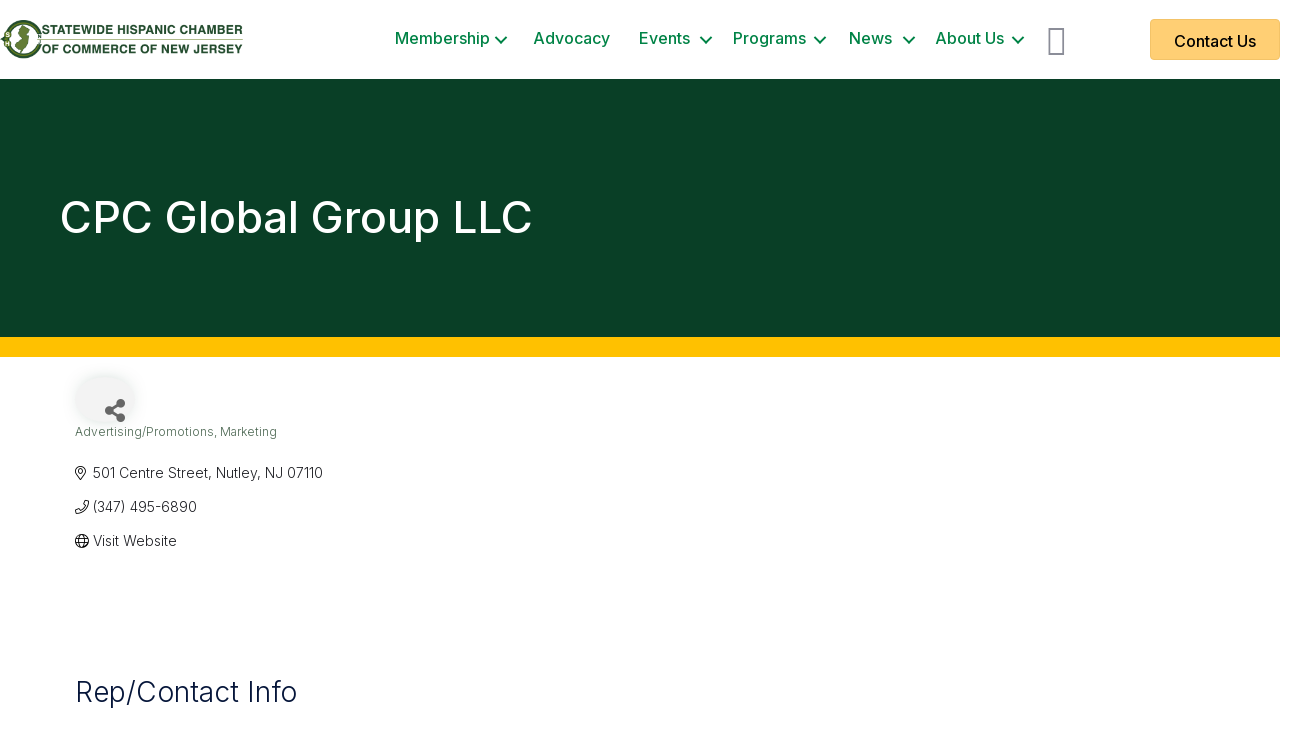

--- FILE ---
content_type: text/html; charset=utf-8
request_url: https://www.google.com/recaptcha/enterprise/anchor?ar=1&k=6LfI_T8rAAAAAMkWHrLP_GfSf3tLy9tKa839wcWa&co=aHR0cHM6Ly9idXNpbmVzcy5zaGNjbmoub3JnOjQ0Mw..&hl=en&v=PoyoqOPhxBO7pBk68S4YbpHZ&size=invisible&anchor-ms=20000&execute-ms=30000&cb=voo9dvxheqd
body_size: 48837
content:
<!DOCTYPE HTML><html dir="ltr" lang="en"><head><meta http-equiv="Content-Type" content="text/html; charset=UTF-8">
<meta http-equiv="X-UA-Compatible" content="IE=edge">
<title>reCAPTCHA</title>
<style type="text/css">
/* cyrillic-ext */
@font-face {
  font-family: 'Roboto';
  font-style: normal;
  font-weight: 400;
  font-stretch: 100%;
  src: url(//fonts.gstatic.com/s/roboto/v48/KFO7CnqEu92Fr1ME7kSn66aGLdTylUAMa3GUBHMdazTgWw.woff2) format('woff2');
  unicode-range: U+0460-052F, U+1C80-1C8A, U+20B4, U+2DE0-2DFF, U+A640-A69F, U+FE2E-FE2F;
}
/* cyrillic */
@font-face {
  font-family: 'Roboto';
  font-style: normal;
  font-weight: 400;
  font-stretch: 100%;
  src: url(//fonts.gstatic.com/s/roboto/v48/KFO7CnqEu92Fr1ME7kSn66aGLdTylUAMa3iUBHMdazTgWw.woff2) format('woff2');
  unicode-range: U+0301, U+0400-045F, U+0490-0491, U+04B0-04B1, U+2116;
}
/* greek-ext */
@font-face {
  font-family: 'Roboto';
  font-style: normal;
  font-weight: 400;
  font-stretch: 100%;
  src: url(//fonts.gstatic.com/s/roboto/v48/KFO7CnqEu92Fr1ME7kSn66aGLdTylUAMa3CUBHMdazTgWw.woff2) format('woff2');
  unicode-range: U+1F00-1FFF;
}
/* greek */
@font-face {
  font-family: 'Roboto';
  font-style: normal;
  font-weight: 400;
  font-stretch: 100%;
  src: url(//fonts.gstatic.com/s/roboto/v48/KFO7CnqEu92Fr1ME7kSn66aGLdTylUAMa3-UBHMdazTgWw.woff2) format('woff2');
  unicode-range: U+0370-0377, U+037A-037F, U+0384-038A, U+038C, U+038E-03A1, U+03A3-03FF;
}
/* math */
@font-face {
  font-family: 'Roboto';
  font-style: normal;
  font-weight: 400;
  font-stretch: 100%;
  src: url(//fonts.gstatic.com/s/roboto/v48/KFO7CnqEu92Fr1ME7kSn66aGLdTylUAMawCUBHMdazTgWw.woff2) format('woff2');
  unicode-range: U+0302-0303, U+0305, U+0307-0308, U+0310, U+0312, U+0315, U+031A, U+0326-0327, U+032C, U+032F-0330, U+0332-0333, U+0338, U+033A, U+0346, U+034D, U+0391-03A1, U+03A3-03A9, U+03B1-03C9, U+03D1, U+03D5-03D6, U+03F0-03F1, U+03F4-03F5, U+2016-2017, U+2034-2038, U+203C, U+2040, U+2043, U+2047, U+2050, U+2057, U+205F, U+2070-2071, U+2074-208E, U+2090-209C, U+20D0-20DC, U+20E1, U+20E5-20EF, U+2100-2112, U+2114-2115, U+2117-2121, U+2123-214F, U+2190, U+2192, U+2194-21AE, U+21B0-21E5, U+21F1-21F2, U+21F4-2211, U+2213-2214, U+2216-22FF, U+2308-230B, U+2310, U+2319, U+231C-2321, U+2336-237A, U+237C, U+2395, U+239B-23B7, U+23D0, U+23DC-23E1, U+2474-2475, U+25AF, U+25B3, U+25B7, U+25BD, U+25C1, U+25CA, U+25CC, U+25FB, U+266D-266F, U+27C0-27FF, U+2900-2AFF, U+2B0E-2B11, U+2B30-2B4C, U+2BFE, U+3030, U+FF5B, U+FF5D, U+1D400-1D7FF, U+1EE00-1EEFF;
}
/* symbols */
@font-face {
  font-family: 'Roboto';
  font-style: normal;
  font-weight: 400;
  font-stretch: 100%;
  src: url(//fonts.gstatic.com/s/roboto/v48/KFO7CnqEu92Fr1ME7kSn66aGLdTylUAMaxKUBHMdazTgWw.woff2) format('woff2');
  unicode-range: U+0001-000C, U+000E-001F, U+007F-009F, U+20DD-20E0, U+20E2-20E4, U+2150-218F, U+2190, U+2192, U+2194-2199, U+21AF, U+21E6-21F0, U+21F3, U+2218-2219, U+2299, U+22C4-22C6, U+2300-243F, U+2440-244A, U+2460-24FF, U+25A0-27BF, U+2800-28FF, U+2921-2922, U+2981, U+29BF, U+29EB, U+2B00-2BFF, U+4DC0-4DFF, U+FFF9-FFFB, U+10140-1018E, U+10190-1019C, U+101A0, U+101D0-101FD, U+102E0-102FB, U+10E60-10E7E, U+1D2C0-1D2D3, U+1D2E0-1D37F, U+1F000-1F0FF, U+1F100-1F1AD, U+1F1E6-1F1FF, U+1F30D-1F30F, U+1F315, U+1F31C, U+1F31E, U+1F320-1F32C, U+1F336, U+1F378, U+1F37D, U+1F382, U+1F393-1F39F, U+1F3A7-1F3A8, U+1F3AC-1F3AF, U+1F3C2, U+1F3C4-1F3C6, U+1F3CA-1F3CE, U+1F3D4-1F3E0, U+1F3ED, U+1F3F1-1F3F3, U+1F3F5-1F3F7, U+1F408, U+1F415, U+1F41F, U+1F426, U+1F43F, U+1F441-1F442, U+1F444, U+1F446-1F449, U+1F44C-1F44E, U+1F453, U+1F46A, U+1F47D, U+1F4A3, U+1F4B0, U+1F4B3, U+1F4B9, U+1F4BB, U+1F4BF, U+1F4C8-1F4CB, U+1F4D6, U+1F4DA, U+1F4DF, U+1F4E3-1F4E6, U+1F4EA-1F4ED, U+1F4F7, U+1F4F9-1F4FB, U+1F4FD-1F4FE, U+1F503, U+1F507-1F50B, U+1F50D, U+1F512-1F513, U+1F53E-1F54A, U+1F54F-1F5FA, U+1F610, U+1F650-1F67F, U+1F687, U+1F68D, U+1F691, U+1F694, U+1F698, U+1F6AD, U+1F6B2, U+1F6B9-1F6BA, U+1F6BC, U+1F6C6-1F6CF, U+1F6D3-1F6D7, U+1F6E0-1F6EA, U+1F6F0-1F6F3, U+1F6F7-1F6FC, U+1F700-1F7FF, U+1F800-1F80B, U+1F810-1F847, U+1F850-1F859, U+1F860-1F887, U+1F890-1F8AD, U+1F8B0-1F8BB, U+1F8C0-1F8C1, U+1F900-1F90B, U+1F93B, U+1F946, U+1F984, U+1F996, U+1F9E9, U+1FA00-1FA6F, U+1FA70-1FA7C, U+1FA80-1FA89, U+1FA8F-1FAC6, U+1FACE-1FADC, U+1FADF-1FAE9, U+1FAF0-1FAF8, U+1FB00-1FBFF;
}
/* vietnamese */
@font-face {
  font-family: 'Roboto';
  font-style: normal;
  font-weight: 400;
  font-stretch: 100%;
  src: url(//fonts.gstatic.com/s/roboto/v48/KFO7CnqEu92Fr1ME7kSn66aGLdTylUAMa3OUBHMdazTgWw.woff2) format('woff2');
  unicode-range: U+0102-0103, U+0110-0111, U+0128-0129, U+0168-0169, U+01A0-01A1, U+01AF-01B0, U+0300-0301, U+0303-0304, U+0308-0309, U+0323, U+0329, U+1EA0-1EF9, U+20AB;
}
/* latin-ext */
@font-face {
  font-family: 'Roboto';
  font-style: normal;
  font-weight: 400;
  font-stretch: 100%;
  src: url(//fonts.gstatic.com/s/roboto/v48/KFO7CnqEu92Fr1ME7kSn66aGLdTylUAMa3KUBHMdazTgWw.woff2) format('woff2');
  unicode-range: U+0100-02BA, U+02BD-02C5, U+02C7-02CC, U+02CE-02D7, U+02DD-02FF, U+0304, U+0308, U+0329, U+1D00-1DBF, U+1E00-1E9F, U+1EF2-1EFF, U+2020, U+20A0-20AB, U+20AD-20C0, U+2113, U+2C60-2C7F, U+A720-A7FF;
}
/* latin */
@font-face {
  font-family: 'Roboto';
  font-style: normal;
  font-weight: 400;
  font-stretch: 100%;
  src: url(//fonts.gstatic.com/s/roboto/v48/KFO7CnqEu92Fr1ME7kSn66aGLdTylUAMa3yUBHMdazQ.woff2) format('woff2');
  unicode-range: U+0000-00FF, U+0131, U+0152-0153, U+02BB-02BC, U+02C6, U+02DA, U+02DC, U+0304, U+0308, U+0329, U+2000-206F, U+20AC, U+2122, U+2191, U+2193, U+2212, U+2215, U+FEFF, U+FFFD;
}
/* cyrillic-ext */
@font-face {
  font-family: 'Roboto';
  font-style: normal;
  font-weight: 500;
  font-stretch: 100%;
  src: url(//fonts.gstatic.com/s/roboto/v48/KFO7CnqEu92Fr1ME7kSn66aGLdTylUAMa3GUBHMdazTgWw.woff2) format('woff2');
  unicode-range: U+0460-052F, U+1C80-1C8A, U+20B4, U+2DE0-2DFF, U+A640-A69F, U+FE2E-FE2F;
}
/* cyrillic */
@font-face {
  font-family: 'Roboto';
  font-style: normal;
  font-weight: 500;
  font-stretch: 100%;
  src: url(//fonts.gstatic.com/s/roboto/v48/KFO7CnqEu92Fr1ME7kSn66aGLdTylUAMa3iUBHMdazTgWw.woff2) format('woff2');
  unicode-range: U+0301, U+0400-045F, U+0490-0491, U+04B0-04B1, U+2116;
}
/* greek-ext */
@font-face {
  font-family: 'Roboto';
  font-style: normal;
  font-weight: 500;
  font-stretch: 100%;
  src: url(//fonts.gstatic.com/s/roboto/v48/KFO7CnqEu92Fr1ME7kSn66aGLdTylUAMa3CUBHMdazTgWw.woff2) format('woff2');
  unicode-range: U+1F00-1FFF;
}
/* greek */
@font-face {
  font-family: 'Roboto';
  font-style: normal;
  font-weight: 500;
  font-stretch: 100%;
  src: url(//fonts.gstatic.com/s/roboto/v48/KFO7CnqEu92Fr1ME7kSn66aGLdTylUAMa3-UBHMdazTgWw.woff2) format('woff2');
  unicode-range: U+0370-0377, U+037A-037F, U+0384-038A, U+038C, U+038E-03A1, U+03A3-03FF;
}
/* math */
@font-face {
  font-family: 'Roboto';
  font-style: normal;
  font-weight: 500;
  font-stretch: 100%;
  src: url(//fonts.gstatic.com/s/roboto/v48/KFO7CnqEu92Fr1ME7kSn66aGLdTylUAMawCUBHMdazTgWw.woff2) format('woff2');
  unicode-range: U+0302-0303, U+0305, U+0307-0308, U+0310, U+0312, U+0315, U+031A, U+0326-0327, U+032C, U+032F-0330, U+0332-0333, U+0338, U+033A, U+0346, U+034D, U+0391-03A1, U+03A3-03A9, U+03B1-03C9, U+03D1, U+03D5-03D6, U+03F0-03F1, U+03F4-03F5, U+2016-2017, U+2034-2038, U+203C, U+2040, U+2043, U+2047, U+2050, U+2057, U+205F, U+2070-2071, U+2074-208E, U+2090-209C, U+20D0-20DC, U+20E1, U+20E5-20EF, U+2100-2112, U+2114-2115, U+2117-2121, U+2123-214F, U+2190, U+2192, U+2194-21AE, U+21B0-21E5, U+21F1-21F2, U+21F4-2211, U+2213-2214, U+2216-22FF, U+2308-230B, U+2310, U+2319, U+231C-2321, U+2336-237A, U+237C, U+2395, U+239B-23B7, U+23D0, U+23DC-23E1, U+2474-2475, U+25AF, U+25B3, U+25B7, U+25BD, U+25C1, U+25CA, U+25CC, U+25FB, U+266D-266F, U+27C0-27FF, U+2900-2AFF, U+2B0E-2B11, U+2B30-2B4C, U+2BFE, U+3030, U+FF5B, U+FF5D, U+1D400-1D7FF, U+1EE00-1EEFF;
}
/* symbols */
@font-face {
  font-family: 'Roboto';
  font-style: normal;
  font-weight: 500;
  font-stretch: 100%;
  src: url(//fonts.gstatic.com/s/roboto/v48/KFO7CnqEu92Fr1ME7kSn66aGLdTylUAMaxKUBHMdazTgWw.woff2) format('woff2');
  unicode-range: U+0001-000C, U+000E-001F, U+007F-009F, U+20DD-20E0, U+20E2-20E4, U+2150-218F, U+2190, U+2192, U+2194-2199, U+21AF, U+21E6-21F0, U+21F3, U+2218-2219, U+2299, U+22C4-22C6, U+2300-243F, U+2440-244A, U+2460-24FF, U+25A0-27BF, U+2800-28FF, U+2921-2922, U+2981, U+29BF, U+29EB, U+2B00-2BFF, U+4DC0-4DFF, U+FFF9-FFFB, U+10140-1018E, U+10190-1019C, U+101A0, U+101D0-101FD, U+102E0-102FB, U+10E60-10E7E, U+1D2C0-1D2D3, U+1D2E0-1D37F, U+1F000-1F0FF, U+1F100-1F1AD, U+1F1E6-1F1FF, U+1F30D-1F30F, U+1F315, U+1F31C, U+1F31E, U+1F320-1F32C, U+1F336, U+1F378, U+1F37D, U+1F382, U+1F393-1F39F, U+1F3A7-1F3A8, U+1F3AC-1F3AF, U+1F3C2, U+1F3C4-1F3C6, U+1F3CA-1F3CE, U+1F3D4-1F3E0, U+1F3ED, U+1F3F1-1F3F3, U+1F3F5-1F3F7, U+1F408, U+1F415, U+1F41F, U+1F426, U+1F43F, U+1F441-1F442, U+1F444, U+1F446-1F449, U+1F44C-1F44E, U+1F453, U+1F46A, U+1F47D, U+1F4A3, U+1F4B0, U+1F4B3, U+1F4B9, U+1F4BB, U+1F4BF, U+1F4C8-1F4CB, U+1F4D6, U+1F4DA, U+1F4DF, U+1F4E3-1F4E6, U+1F4EA-1F4ED, U+1F4F7, U+1F4F9-1F4FB, U+1F4FD-1F4FE, U+1F503, U+1F507-1F50B, U+1F50D, U+1F512-1F513, U+1F53E-1F54A, U+1F54F-1F5FA, U+1F610, U+1F650-1F67F, U+1F687, U+1F68D, U+1F691, U+1F694, U+1F698, U+1F6AD, U+1F6B2, U+1F6B9-1F6BA, U+1F6BC, U+1F6C6-1F6CF, U+1F6D3-1F6D7, U+1F6E0-1F6EA, U+1F6F0-1F6F3, U+1F6F7-1F6FC, U+1F700-1F7FF, U+1F800-1F80B, U+1F810-1F847, U+1F850-1F859, U+1F860-1F887, U+1F890-1F8AD, U+1F8B0-1F8BB, U+1F8C0-1F8C1, U+1F900-1F90B, U+1F93B, U+1F946, U+1F984, U+1F996, U+1F9E9, U+1FA00-1FA6F, U+1FA70-1FA7C, U+1FA80-1FA89, U+1FA8F-1FAC6, U+1FACE-1FADC, U+1FADF-1FAE9, U+1FAF0-1FAF8, U+1FB00-1FBFF;
}
/* vietnamese */
@font-face {
  font-family: 'Roboto';
  font-style: normal;
  font-weight: 500;
  font-stretch: 100%;
  src: url(//fonts.gstatic.com/s/roboto/v48/KFO7CnqEu92Fr1ME7kSn66aGLdTylUAMa3OUBHMdazTgWw.woff2) format('woff2');
  unicode-range: U+0102-0103, U+0110-0111, U+0128-0129, U+0168-0169, U+01A0-01A1, U+01AF-01B0, U+0300-0301, U+0303-0304, U+0308-0309, U+0323, U+0329, U+1EA0-1EF9, U+20AB;
}
/* latin-ext */
@font-face {
  font-family: 'Roboto';
  font-style: normal;
  font-weight: 500;
  font-stretch: 100%;
  src: url(//fonts.gstatic.com/s/roboto/v48/KFO7CnqEu92Fr1ME7kSn66aGLdTylUAMa3KUBHMdazTgWw.woff2) format('woff2');
  unicode-range: U+0100-02BA, U+02BD-02C5, U+02C7-02CC, U+02CE-02D7, U+02DD-02FF, U+0304, U+0308, U+0329, U+1D00-1DBF, U+1E00-1E9F, U+1EF2-1EFF, U+2020, U+20A0-20AB, U+20AD-20C0, U+2113, U+2C60-2C7F, U+A720-A7FF;
}
/* latin */
@font-face {
  font-family: 'Roboto';
  font-style: normal;
  font-weight: 500;
  font-stretch: 100%;
  src: url(//fonts.gstatic.com/s/roboto/v48/KFO7CnqEu92Fr1ME7kSn66aGLdTylUAMa3yUBHMdazQ.woff2) format('woff2');
  unicode-range: U+0000-00FF, U+0131, U+0152-0153, U+02BB-02BC, U+02C6, U+02DA, U+02DC, U+0304, U+0308, U+0329, U+2000-206F, U+20AC, U+2122, U+2191, U+2193, U+2212, U+2215, U+FEFF, U+FFFD;
}
/* cyrillic-ext */
@font-face {
  font-family: 'Roboto';
  font-style: normal;
  font-weight: 900;
  font-stretch: 100%;
  src: url(//fonts.gstatic.com/s/roboto/v48/KFO7CnqEu92Fr1ME7kSn66aGLdTylUAMa3GUBHMdazTgWw.woff2) format('woff2');
  unicode-range: U+0460-052F, U+1C80-1C8A, U+20B4, U+2DE0-2DFF, U+A640-A69F, U+FE2E-FE2F;
}
/* cyrillic */
@font-face {
  font-family: 'Roboto';
  font-style: normal;
  font-weight: 900;
  font-stretch: 100%;
  src: url(//fonts.gstatic.com/s/roboto/v48/KFO7CnqEu92Fr1ME7kSn66aGLdTylUAMa3iUBHMdazTgWw.woff2) format('woff2');
  unicode-range: U+0301, U+0400-045F, U+0490-0491, U+04B0-04B1, U+2116;
}
/* greek-ext */
@font-face {
  font-family: 'Roboto';
  font-style: normal;
  font-weight: 900;
  font-stretch: 100%;
  src: url(//fonts.gstatic.com/s/roboto/v48/KFO7CnqEu92Fr1ME7kSn66aGLdTylUAMa3CUBHMdazTgWw.woff2) format('woff2');
  unicode-range: U+1F00-1FFF;
}
/* greek */
@font-face {
  font-family: 'Roboto';
  font-style: normal;
  font-weight: 900;
  font-stretch: 100%;
  src: url(//fonts.gstatic.com/s/roboto/v48/KFO7CnqEu92Fr1ME7kSn66aGLdTylUAMa3-UBHMdazTgWw.woff2) format('woff2');
  unicode-range: U+0370-0377, U+037A-037F, U+0384-038A, U+038C, U+038E-03A1, U+03A3-03FF;
}
/* math */
@font-face {
  font-family: 'Roboto';
  font-style: normal;
  font-weight: 900;
  font-stretch: 100%;
  src: url(//fonts.gstatic.com/s/roboto/v48/KFO7CnqEu92Fr1ME7kSn66aGLdTylUAMawCUBHMdazTgWw.woff2) format('woff2');
  unicode-range: U+0302-0303, U+0305, U+0307-0308, U+0310, U+0312, U+0315, U+031A, U+0326-0327, U+032C, U+032F-0330, U+0332-0333, U+0338, U+033A, U+0346, U+034D, U+0391-03A1, U+03A3-03A9, U+03B1-03C9, U+03D1, U+03D5-03D6, U+03F0-03F1, U+03F4-03F5, U+2016-2017, U+2034-2038, U+203C, U+2040, U+2043, U+2047, U+2050, U+2057, U+205F, U+2070-2071, U+2074-208E, U+2090-209C, U+20D0-20DC, U+20E1, U+20E5-20EF, U+2100-2112, U+2114-2115, U+2117-2121, U+2123-214F, U+2190, U+2192, U+2194-21AE, U+21B0-21E5, U+21F1-21F2, U+21F4-2211, U+2213-2214, U+2216-22FF, U+2308-230B, U+2310, U+2319, U+231C-2321, U+2336-237A, U+237C, U+2395, U+239B-23B7, U+23D0, U+23DC-23E1, U+2474-2475, U+25AF, U+25B3, U+25B7, U+25BD, U+25C1, U+25CA, U+25CC, U+25FB, U+266D-266F, U+27C0-27FF, U+2900-2AFF, U+2B0E-2B11, U+2B30-2B4C, U+2BFE, U+3030, U+FF5B, U+FF5D, U+1D400-1D7FF, U+1EE00-1EEFF;
}
/* symbols */
@font-face {
  font-family: 'Roboto';
  font-style: normal;
  font-weight: 900;
  font-stretch: 100%;
  src: url(//fonts.gstatic.com/s/roboto/v48/KFO7CnqEu92Fr1ME7kSn66aGLdTylUAMaxKUBHMdazTgWw.woff2) format('woff2');
  unicode-range: U+0001-000C, U+000E-001F, U+007F-009F, U+20DD-20E0, U+20E2-20E4, U+2150-218F, U+2190, U+2192, U+2194-2199, U+21AF, U+21E6-21F0, U+21F3, U+2218-2219, U+2299, U+22C4-22C6, U+2300-243F, U+2440-244A, U+2460-24FF, U+25A0-27BF, U+2800-28FF, U+2921-2922, U+2981, U+29BF, U+29EB, U+2B00-2BFF, U+4DC0-4DFF, U+FFF9-FFFB, U+10140-1018E, U+10190-1019C, U+101A0, U+101D0-101FD, U+102E0-102FB, U+10E60-10E7E, U+1D2C0-1D2D3, U+1D2E0-1D37F, U+1F000-1F0FF, U+1F100-1F1AD, U+1F1E6-1F1FF, U+1F30D-1F30F, U+1F315, U+1F31C, U+1F31E, U+1F320-1F32C, U+1F336, U+1F378, U+1F37D, U+1F382, U+1F393-1F39F, U+1F3A7-1F3A8, U+1F3AC-1F3AF, U+1F3C2, U+1F3C4-1F3C6, U+1F3CA-1F3CE, U+1F3D4-1F3E0, U+1F3ED, U+1F3F1-1F3F3, U+1F3F5-1F3F7, U+1F408, U+1F415, U+1F41F, U+1F426, U+1F43F, U+1F441-1F442, U+1F444, U+1F446-1F449, U+1F44C-1F44E, U+1F453, U+1F46A, U+1F47D, U+1F4A3, U+1F4B0, U+1F4B3, U+1F4B9, U+1F4BB, U+1F4BF, U+1F4C8-1F4CB, U+1F4D6, U+1F4DA, U+1F4DF, U+1F4E3-1F4E6, U+1F4EA-1F4ED, U+1F4F7, U+1F4F9-1F4FB, U+1F4FD-1F4FE, U+1F503, U+1F507-1F50B, U+1F50D, U+1F512-1F513, U+1F53E-1F54A, U+1F54F-1F5FA, U+1F610, U+1F650-1F67F, U+1F687, U+1F68D, U+1F691, U+1F694, U+1F698, U+1F6AD, U+1F6B2, U+1F6B9-1F6BA, U+1F6BC, U+1F6C6-1F6CF, U+1F6D3-1F6D7, U+1F6E0-1F6EA, U+1F6F0-1F6F3, U+1F6F7-1F6FC, U+1F700-1F7FF, U+1F800-1F80B, U+1F810-1F847, U+1F850-1F859, U+1F860-1F887, U+1F890-1F8AD, U+1F8B0-1F8BB, U+1F8C0-1F8C1, U+1F900-1F90B, U+1F93B, U+1F946, U+1F984, U+1F996, U+1F9E9, U+1FA00-1FA6F, U+1FA70-1FA7C, U+1FA80-1FA89, U+1FA8F-1FAC6, U+1FACE-1FADC, U+1FADF-1FAE9, U+1FAF0-1FAF8, U+1FB00-1FBFF;
}
/* vietnamese */
@font-face {
  font-family: 'Roboto';
  font-style: normal;
  font-weight: 900;
  font-stretch: 100%;
  src: url(//fonts.gstatic.com/s/roboto/v48/KFO7CnqEu92Fr1ME7kSn66aGLdTylUAMa3OUBHMdazTgWw.woff2) format('woff2');
  unicode-range: U+0102-0103, U+0110-0111, U+0128-0129, U+0168-0169, U+01A0-01A1, U+01AF-01B0, U+0300-0301, U+0303-0304, U+0308-0309, U+0323, U+0329, U+1EA0-1EF9, U+20AB;
}
/* latin-ext */
@font-face {
  font-family: 'Roboto';
  font-style: normal;
  font-weight: 900;
  font-stretch: 100%;
  src: url(//fonts.gstatic.com/s/roboto/v48/KFO7CnqEu92Fr1ME7kSn66aGLdTylUAMa3KUBHMdazTgWw.woff2) format('woff2');
  unicode-range: U+0100-02BA, U+02BD-02C5, U+02C7-02CC, U+02CE-02D7, U+02DD-02FF, U+0304, U+0308, U+0329, U+1D00-1DBF, U+1E00-1E9F, U+1EF2-1EFF, U+2020, U+20A0-20AB, U+20AD-20C0, U+2113, U+2C60-2C7F, U+A720-A7FF;
}
/* latin */
@font-face {
  font-family: 'Roboto';
  font-style: normal;
  font-weight: 900;
  font-stretch: 100%;
  src: url(//fonts.gstatic.com/s/roboto/v48/KFO7CnqEu92Fr1ME7kSn66aGLdTylUAMa3yUBHMdazQ.woff2) format('woff2');
  unicode-range: U+0000-00FF, U+0131, U+0152-0153, U+02BB-02BC, U+02C6, U+02DA, U+02DC, U+0304, U+0308, U+0329, U+2000-206F, U+20AC, U+2122, U+2191, U+2193, U+2212, U+2215, U+FEFF, U+FFFD;
}

</style>
<link rel="stylesheet" type="text/css" href="https://www.gstatic.com/recaptcha/releases/PoyoqOPhxBO7pBk68S4YbpHZ/styles__ltr.css">
<script nonce="t5ESsDJX6rfQ-JYKw7vnuw" type="text/javascript">window['__recaptcha_api'] = 'https://www.google.com/recaptcha/enterprise/';</script>
<script type="text/javascript" src="https://www.gstatic.com/recaptcha/releases/PoyoqOPhxBO7pBk68S4YbpHZ/recaptcha__en.js" nonce="t5ESsDJX6rfQ-JYKw7vnuw">
      
    </script></head>
<body><div id="rc-anchor-alert" class="rc-anchor-alert"></div>
<input type="hidden" id="recaptcha-token" value="[base64]">
<script type="text/javascript" nonce="t5ESsDJX6rfQ-JYKw7vnuw">
      recaptcha.anchor.Main.init("[\x22ainput\x22,[\x22bgdata\x22,\x22\x22,\[base64]/[base64]/[base64]/bmV3IHJbeF0oY1swXSk6RT09Mj9uZXcgclt4XShjWzBdLGNbMV0pOkU9PTM/bmV3IHJbeF0oY1swXSxjWzFdLGNbMl0pOkU9PTQ/[base64]/[base64]/[base64]/[base64]/[base64]/[base64]/[base64]/[base64]\x22,\[base64]\x22,\x22wrFgw5VJw6YOw4o8JA3CihnDq0EGw5TCoyBCC8OhwpEgwp5ECMKbw6zCsMOIPsK9wovDqA3CmgXCpjbDlsK3ASUuwq9bWXI4woTDono/IhvCk8KIAcKXNUXDhsOER8OOUsKmQ1TDhiXCrMOdTUsmUcOAc8KRwr/DsX/Ds08NwqrDhMOTbcOhw53CsnPDicODw6jDrsKALsOPwqvDoRR1w4ByI8KIw5nDmXdJSW3DiD9nw6/CjsKtbMO1w5zDpMKQCMK0w4ZxTMOhSMKqIcK7MnwgwplDwpt+woRjwqPDhmRrwoxRQV3CrkwzwozDsMOUGQ01f3FVWSLDhMOewonDoj5Pw5MgHy9JAnBZwok9W2coIU0pIE/ChBN5w6nDpx3Ct8Krw53CmGx7LnECwpDDiF/CnsOrw6ZLw7xdw7XDtsKwwoMvZTjCh8K3wqslwoRnwq/CicKGw4rDtH9XewZww6xVJHAhVCHDn8KuwrtJS3dGQkk/wq3Ct17Dt2zDuhrCuC/DkcKnXjoDw6HDug1nw5XCi8OIATXDm8OHe8KxwpJndcKyw7RFEg7DsH7DoEbDlEpowplhw7cYZcKxw6kawqpBIipIw7XCpg3DkkU/w5x3ZDnCoMKBciI7wpkyW8OvZsO+wo3DhsKpZ01dwosBwq0qCcOZw4IKDMKhw4tyQMKRwp1Pd8OWwowbL8KyB8OhPsK5G8OYXcOyMQ/CqsKsw692wr/DpDPCrknChsKswrw9ZVkcLUfCk8OywpDDiAzCsMK5fMKQPAEcSsK8wrdAEMOCwrkYTMO+wptfW8OTJMOqw4Y6I8KJCcOiwpfCmX5Iw7wYX0TDuVPCm8K/wrHDkmYKKCjDscOawro9w4XCnsOtw6jDq0DCogs9Fkc8D8Oxwo5raMO7w6fClsKIQsKLDcKowqEJwp/DgWPCgcK3eEw/GAbDvsKtF8OIwo7DrcKSZCrCjQXDsWJsw7LChsOLw6YXwrPCo27Dq3LDrzVZR0AcE8KeaMOPVsOnw58ewrEJJTDDrGc+w5dvB2LDmsO9wpR5RsK3woclc1tGwpZFw4Y6dMOWfRjDu1UsfMOrLhAZZcKKwqgcw6rDksOCWybDixzDkTHChcO5Mw/ChMOuw6vDnW/CnsOjwqDDiwtYw7HCrMOmMRJYwqI8w4cRHR/Dh2ZLMcOjwoJ8wp/DjgV1woNnecORQMKJwqjCkcKRwpnCk2sswpFRwrvCgMONwpzDrW7DrsOmCMKlwqjCsTJCHF0iHjTCs8K1wolOw6pEwqExGMKdLMKMwrLDuAXCtzwRw7xtP3/DqcK0wqtceH9nPcKFwqUWZ8OXa099w7AXwoNhCynCrsORw4/CksO0KQxiw77DkcKOwpnDixLDnE3DsW/CscOqw45Ew6wew6/[base64]/woHDhMKXw5QfDwvDgsOHe3p7H8KOwoLCnMKCw6jDosKbwq7DkcORw4fCq2Z3MMK5wrINVwknw4fDvibDjcOXw6vDjMOnGcOow7zCmcKzwq3CuCxBw5oKX8Ofwo1Iw7J9w6TDmcOXL2HCs3nCpixzwrQqVcKWwojDgcKhLcOTw6XCpsKow4ZRPADDpsKHwr/[base64]/DghJyw5vDti53wo7DmC/[base64]/BMOawo9MY8ONNVnCsMKgVmDCnsO/w7LDkMKDa8O7worCjXDDh8KYXsKVw6ZyLXjDi8O9B8Ojwqpewo5pw7YxCcK1UTJ4wr9cw5ArHsKUw4HDiUUkcsOcVQB/wrXDl8OCwqE7w64Rw7ITwpvDj8KZY8OVPsOfwoJawonCglzCncO3LUpYZsOaP8K/[base64]/w6TDocKywrXDtzU0woDDkcKVLcK5GMOlWCDCoUZBZw7Dr0DChQPDmA0UwpVlIsOvw4xUEMOXTMK3HsOlwqlKJgDDnMKaw5MKPcOewptywr7CvAtowofDkCoCUX1eAyDCjMKgw41TwqDDpsOZw7RDw6/DlGYVw5o2dMKrSsOKS8Kvw43CisOdDjLCs2svwp8/wroewrgOw6dcaMOZwpPCr2c3CMOzWmnDncK9d2XCqHw7JELDsHDDgFrCoMODwppmw7ALEgXDqWYmwqTCgsOFwr5jIsOpUDbDgxXDucOTw7kyY8OJw65QWcO9wqbCoMKlw6DDjcKuw4d0w64mVMOJwpBSwp/CrCkbLMKTw5XDiDlowr3DmsOTCCkZw6hiwpDDosKfwpkrCcKVwpgkwqHDh8OeAsKzCcORw7dOG1zCrsKrw4hmPUjDpDTDs39Mw6XCi0wawqPCtsOBFsK/KhMcwobDocKKZWPDpcKgLUfCnU7DohzDsT40fsO7G8ObbsOEw5F5w5UswrzDncK3wqzCvxPDjcOBw6UcwojDtQLDqVJNaEgcN2fCl8Klw5pfDMKgwqsKwqhSwopYecKfw5bDgcOZagkoJcKKwpkCwo/CnQ0YFcOTb0nCpMORCMKCf8Oww5Ruw5JuXsOfMcKfNcOSw43DpsKOw4/CpsOEJjTCkMOMwrs5w4jDrVZCw79Ywq7Do1smwpnCoyBTw53DscOXGRElMMKDw4NCHk3DpXvDpsKnwoZgwo/[base64]/[base64]/K8OJwqbDh8OHw5h3Xz5OwqRyJsKuSR3Dk8OAwoIFw4jDtMOFAsK0NMOLLcOcHMKbw73DvMK/[base64]/[base64]/wqrDqnsHAsKkw67CicOgB3XDo8KvcMKDw7/DlsKne8OqTMKYw5/DmnwAw4gFwqTDoHxiW8KeSAphw7LCtXDCkcOIZMOeUMOgw5fDg8OkS8K1wr7DjcOqwotLXU0Nw57Cl8K0w68WRcObdsOlwoxZecKXwrxXw6XCv8O1dcOVwrDDgMOtE1jDqgvDoMKCw4jDo8KuTX9/LMOadsO0wqwowqAwFk8UUS5+wpzCtVfCncKJbxLDhXvCuUkUaGPDvmo1JMKff8O9Jj7Dq13DtsK1wpVxwpYlPzDCpcKYw6EbJVrCqBPDuGhyJcOxw4LChjFCw7rDm8KQBFkpw6nCmcOXbn/[base64]/EjXCuAondyXCmsOcw5nCncOnw6AZGXnCkDPCkAbDnMOjDy7CowDCvsKHw45FwqjDi8K7WcKDwqAGHA4nwr/DsMKEdjpBOMO8XcK3JnTCu8OxwrNJQ8O0OCAsw7XDvcOBR8O8wobCu1jColwzQy8jI2bDlMKFwqvDqEEBZMOAH8ONw4vDp8ORKcKow7EiOMOswoo6wptowpfCn8O6V8OgwpLDqcKJKsO9w4/DicOOw5HDmU3DlQ05wq9WEsOcwoPCuMKNP8KcwpjDp8KhLwwBw4nDisO/McK4YMKywronWcOHOcONw456dsOFBzBbw4XDl8O/[base64]/CrQ5WwoozKQnCvhDCuEDCnMOMbxl3wqPDisOcw73Cu8KQw5HCh8K2GEnCusOQwoPDrHZWwovDjyLCjMO1WcODw6HCisOxWWzCrF/CvcOhPsK6woLDu1c8w6TCrcKnw5J7GcOWQU/CqMKfWVxuwp3CsSFZA8OowpRefMKawqNUwrE1w7cAwqwBf8K7w4HCuMK9w6nDucK1PRvDjG3Dk0HChE9MwqjCoDolZsKMwoFqfsKvMCE7G2RMDcOZwovDhMK7w5/ChMKvTsOQOG0mE8OYZ3VMwp7DuMOOwofCssOnw7YLw5J/[base64]/CmX0gwq3CqwUNJcKOTDVlCsO6wpBBwqRqw6LDlMOyGExWwq1xQ8O3wq5Gw5HDsm/CrXzDtlsQw5nDnVd4w4hRKWvCm0jDt8OfEsOaXR4oe8OBdcOBbhLDiinDusKrJxTCrsODwrbCvX4SdMOPNsOlwrEuJMOxw5PCjE5swpvCssKdNhvDqE/CoMKzw7rCjRnDhHN/C8K2Hn3Dr2LCicKJwocUU8ObSBchGsO4w73CsnXDisK5BcOew4zCqcKhwp1jfnXCqWTDlXkAw7x9wpfDisOkw4HCncKow5rDjAdsBsKaZ05uRF/DoFwEwprDplnChEvCncOYwoRkw5gibcK+J8KYUsKpwq87SRHDlsKhw7ZVQcKgaB/CrcKGwpXDvsO1CA/CnT4mRMKmw77ClXPCvmvCniPCtcOeBcOsw5slIMKFLVM/HsOZwqjDhMKWw4A1THPDosKxw6rCoUbCkjjDlmFnZMOQSMKFwoXCtMOQwo3Dky7Dt8KYdsKvDl/Do8KnwohSHUPDnwHDi8KyYAtWw49Sw78LwpdAw7PDpMOzf8OuwrHDncOyVE9pwqAjw4wIbMOODEhmwpNOwqbCgcOPdA5hcsOWwpHCjsKawrXCrhh6AMOMCMOcACMHD2PCt2kHw7/DhcOXwqHCpMK6w43DhsKpw6Q0wq3DsDINwqNmNSdRYcKHw4rDhyzCqi3Cgwhnw4rCosOQK0bCjChHMU3CvEvDpxMzwps+wp3Dm8Khw4DCrkjDmsOcwq/ChMOKw69kD8OQO8OJKztPFn09RsK1w41Pwp9kwqEfw6Iyw5x8w7Ilw7jCisOdDw1Twq9rMyzDu8KxIcKgw4/[base64]/w68fIMKnV8KzDsK1Ymg1DsOOVwgrMhvCg3jDghdDFsOMw6jDm8Obw64bMXPDiV06w7LDvx3CnwMNwq7DhcKfATrDhFTCscOWM0rDql7DrsO2HsOLGMOtw7HDucODwp4Nwq/CgcOrXhzDqwbCu2/Cv3dHw6LCh0gxcy8SH8OROsOqwoDDrMOZBcOAwqJFMsOkwoHDtsKww6XDpMKNwojCqBPCohrCk2h9IH7DtBnCvATChsOVLsKGfWE9CXLCg8OwHSnDs8OGw53Cg8O/DxYzwqLDrDDDksKKw4hLw6I8M8KXGMKaYMK3HTbDkGXCmsOtNmp6w6lpwolfwrfDglcVTkloHcOXwqttPTTCjsOBXsOlRcK/[base64]/[base64]/DgMOCLMOMQUzCjjFyesOWw49awrd1w7/CjcKzwpTCh8OBIsObYyTDvsOFwo/DuGRmwqw9W8Kow7lKXcO6KEvDglXCoTAADcK7RFnDpcK2wpfCpx7Dlx/CjsOwa25ZwpTCsD7Cp0LCsyJYKMKVFsO4Px3DnMKowpzCucKvZyrDgnBvOsKWDsOhwq4hw5DCkcO0b8Ohw7LCuQXChC3CrFkRaMKoay0Lw6XDhl5QSsKlwrDCqSDCrgc8wp0pwpMDVBfCm3/Dp1bDhRrDv0TDkxnCq8Opwqo9wqxCw4TColVYwoR/wrTDqU/Cg8ONwo3DqMO3eMKvw75zEUJAwo7Cq8KFw4YZw4jDr8KiHynCvT3Dg2/Dm8OLR8OHwpVjw4x8w6Mvw709wphKw7DCpcOxLsOqwoLCn8Kib8OkFMK9OcOFVsOyw57Cii8Mw4o7w4YDwprDjWPCvGLCmwTDpUzDpQ7CvBgtUWIjwrHCjR/DhMKtJTw+dxrCtMKfQz/Ctx7DsBHCk8K5w6HDmMKxDk7DpBEmwq0fwrxlwr9/[base64]/DvhFRMcOfwpVIw5UMCsKewqnDuMKfVx/CiQkVWz3CmsOgKcOowrjDkAfCtnoYXcKMw6onw5JUMTYfw5bDmsKcT8OiS8KXwqwrwrnDvW3Di8O9BHLDvF/Cs8OQw5gyYCrDjBAfwqhRwrYpaxPCscObwqlrcVTCpMKGE3TCmGlLwqfCkDPDtBLDuCw3wqbDjxTDukcnDWBhw5fCki/CnsKYeRRub8OKBQfCuMOiw6XDsA/CjcKufVhQw60Vw4dVS3bCvwzDlcOXw4Rhw7LClw3DulslwpPDpFphCGxjwp8/wq7Cs8Oyw5MTwoQfS8OQKVo+Cx0DMnTCtcKKw5cQwpY9w4LDkMOocsKqdMKWREPCmnfDpMOHfRwXP0l8w5lWME7DmsKCXcKawrHDhVLCkcOBwr/Dh8KNwqrDmQvCq8KJVn3DqcKDw73DrsKcwrDDicOwPS/CrmHDjsOGw6XCq8OOZcKew7nCqFw6ekBHfsOtLH04Q8KrEcO3MBgowpDCrcKhd8KTYhk1w4PDp1xRwowcBsOvwp/CpHANw5UkAMKkwqLCjMOqw6nCpsKZJMK9VTxqATLDt8Oyw4I2wottQn8rw6bCu2bDhcKYw6nCgsOSwqLCmcOkwp8gWcKhaFzCkmjCg8KEwrU/G8O8OGbCjnTDgsKKwp3CicKLYwDDlMKHUSfDvWtWBMKTwp3Dp8K0w7w2FXFSUmHCoMKpw7YYc8OuR37DpsK4TUzChMOfw4RMScKvJsKqTMKgIcKgwqlDwoXCoQALwodew7XDhiVfwqPCqlcawpvDr3ViAsOVwrUgw7/DiF3DgWo5woHCo8Okw53CoMKEw4V6Gkp5XWbCtxZNX8KGYnrCm8ONYnQrT8OHw7oUNX9jUsOyw6/DmSDDkMOTUMO1L8OXZ8Kyw7xwPjkRZSFxXhFzwrvDhxgwAA1Pw7tiw7xfw5zDmRNgUTZoBmHClcKrwoZWTx4hMMOqwpzDvj/Dk8O+ETHDrRN5ThtRwr7DvQImwrNkRUnCvMOowq7DshDCnFjDgiEFwrPDg8KXw4Jiw69nZW/ChsKlw7PDosO5RMOCM8KBwoFPw6UXcgrDr8KmwpLCkDctcXDCu8O5U8Kow7JGwprCpAppGMOMIMKVSVLCjGIbFH3DgmDDu8OhwrEMbsKVeMKNw5wgN8KtL8OFw4/Dq2XDi8OdwrouRMOFYTY8BsO6w6bCpcOLwoTCmXt4wrt4w5fCr24OEBBVw4nDjADDuQwLTAJZLClWwqHCjQd8CC9TecKlw6oAw4bCk8OybcOvwqZKFMKeD8KCUAh1w4nDgwjDusKtwr7CrGjDvH/DpjYRXz4oRzMzUsKpwrtpwpcGHDgXwqfCkj9Pwq7CgGNuwq4sI1fCjXE3w5/DjcKKw5BEN1PCl33DscKhFMK2wojDrG09esKawpvDtcKNA0olwo/CjMO3ScOXwq7DqiTDgnEgU8K6wp3DmsOwYsKywphbw700L2zCjsKAPxtECiDCiXzDvsKUw43Ci8OJw7/Cs8KqTMKmwqvCvDzDrxXDo04MwrfDs8KJG8KgKcKyR15Hwp9rwrY4XHvDg1Ncw4fCkiXCux5pwqXDshzDuENFw6PDpSYhw7IXw7jDvRDCrRoUw5nCmHxQEW91Rl/[base64]/w6TDkcOtw40NDjo1wrwiQ1/CmiXDpMOQwovCo8KGfcKeZhzDsk4rwqsFw6tnwobCjB/DlcO8YhDDhkrDocO6wpPDvhjDgGPCmMOpwqxiaFPCh1cywp58w51Cw4F6FsObLwN0w7HDn8Ksw6vDt3nCignCvn/CqFnCuANkXsOIAl8SJsKGwoXDgCw1w6bClQjDsMOWJ8K7LQXDpsK4w6TDpj7DiB4Fw6LCvis0Z1lmwppQKsOTFsOnw6XCkiTCoVfCqMKfcMKRCkByQhhMw4/DhMKfw5TCj2hsYDbDvjYoUcOHWTlbJQHDlWzDsiJIwoonwpUzRMK5wqVlw6cpwp9FfMOgfW4PGCPDu3zClykVewE6GT7CvsK0w5oXw6rCkMKQw4pwwrbCh8KmMx0kwoLCkSLCkFg1WsOsesKMwrrChMK3wq3CtcONDWLDgMOhT3jDp3tyYXcqwotDwpM2w4vChsK/wrfCncKMwpInYhnDqmEvw57Cs8KbVSNow4t1w7VCwrzCusOMw7bDvcOcSBhswrAewotDXwzCi8K9w4I0wr9qwpsyagDDgMOwMjUIDCzCusK/OcO5wrLDoMOzdMKQw6AMFMKFw7s1wpPCrsOnVkJNwoUXw59kwpVNw77DnsKwD8K4wpJeagrCpkcLw5cJUQIdw6I9w6fCt8Osw6fDp8ODw7kRwoAACgDDosKkwrHDmlrChcOjQMKEw4jCocKJcsOKMcOMTHfDncO1TinDgsOwTMKAWEXCgsOSUsOvw75/ZMKFw4nCiXJ+wrcnPBASwoHCsXzDosOFwr/DpMKHCQ1Xw53DkMKUw4zDuCbCsScKw6hAR8ObRMOqwqXCqcKawqTCpFPClsOgUcKGesK7wrjDmHtcQkhzU8KPUcKFD8KNwrbCm8O1w6EQw6Nww4HCvCUlwpfCpWvDhSbCnm3Cnk4+w73ChMKiBsKaw4NBeQQpwrXClMOjFX/CtkJvwpc3w4d9PMKfQVAIR8KyEkPDpwJnwpYmwpLDusOVVcKCHsOUw7tvwrHCgMKEe8K0fMK+SMKBFlQ9wrvCocOZdlnCgXnCv8KPUXxebgoxXiPCgsOwZcOewoZ/TcOmw6Z9RCHCnmfDsC3CkWfDrsO3eDPCocOmIcKgwrwGQcO2fSDCkMKpazoTW8O/[base64]/DiU8uw5nCt8Olw4fDvm0bw7TDi8KhB8KPbjZ7dRXDgyAXf8KMwr/DvUAeHWpZXSjCu0TCrx4lw642a1nDrDzCvzF+HMK6wqLChmPDp8OoeVh4wr9fQWlmw7bDtcO5wr0GwoVawqByw6TDkkhOTGDDkVIPdcOOO8KfwrXCvTbCnW/DuAEhTcO1w75JMWDCp8O8wr/DmjHCh8KLw5jDpBl9HQTDix/Dn8KJwpx1w4/CtmtEwprDn2Yrw67DvkwtE8KaWsKlLsKTwrNbw63DjcOSHmTDhTXDgjTCjWDDsl/[base64]/CssOHX8OwbcKnfMKoZcKxK8OjwqLClwpfw4t9eMOvB8K+w7lsw4BSYMOmacKhesOSC8KBw7kvBlbCtn3Dk8OHwr/DjMOJZcKlwr/DhcKXw75fB8K7NsOvw4ELwpZXwp1zwoZ/wqHDrMOawpvDvVVjA8KTOsK4wodqwq3CoMKiw7wLRQV5w4jDoG5fKCjCu00vPsKHw6c/wr7DgzZmwrzCpgnDtcOcw5DDg8OJw5TCosKbwqJISMOhA3zCo8OyS8Oqc8KawrRaw73DnnMIwpDDo00gw4/DpnteVC7DkhTCnsKTwp/CtsOzwoRCS3FPw67CuMK7UsKWw5ZnwoDCsMOyw6LDrMKjLMOjw53ClUklw4wHWBUkw6QsQ8OLXD52w5A0wqbCqWY+w6HCj8K2MgcbdF/DvhDCkcOtw7fCkMKQwrlXXENMwpfDnhPCvsKNVUsswobCvMKbwq0dLXwww7vDi3LChsKWwo0Da8KZe8KawpnDgXXDmsOBwqpCwrkQGcO8w6RCSMKbw73CncK6wqvClkHDlcKRwqpOwoVywq1XTMOrwol8wp7CvjxaX0jCocObwoA7VQAcwp/DignCmsK/w7UBw5LDkmzDvS9gY0vDoEvDkDksPm7DmCjCmsKTwoHDm8Kpw7AJQsOUZMORw5HDjn3Cjw7CghzDgQXDv3bCtMOxw55swoNsw7ZWTDzCqsOswrzDvsKCw4PCnXLDicKVw4gQGRITw4I/w6Q5SBnDl8OowqoIw6lDbw3Dp8O9PMOiSlN6wp5zZxDDgsKbwq/DiMO5aE3CqQnCmsO6W8K9AcKkwpHCm8OMKB9EwpXCrsOIFsKdI2jDhHLDrsKMw7opIjDDsxvCkcKvw6PDsVp8ZsOzw6tfw75wwqMlXDZ1FB5Bw4nDmzMqN8OWw7IYwok7wpTCuMK/worCoiwKw49UwrgyMhB9wq8Bw4ciwrjDgC89w4PCnMO6w5d2VcOLf8Oiw5ExwqHClkHDoMOew5PCv8O/w6oKZsOHw6EDcsKGwo3DnsKMwr9MbcK7wp0vwqPCtDTDvsKcwr1EFMKoY2FjwpnCg8O/BMKSSGJGSsOFw6lcVcKeeMKmw6gTCj8XZMKmE8KWwpEiO8O3VMOiwqpWw4HDrSXDtsOaw7fCnFHDrsOJIWPCucKaOMKzB8O1w7bDpRxUCMKnwprDvcKvTsO1woclw5LCkTAEw6scScKewpTCkcOUaMONWULCsT0JJyR3Ei/CowHDlMKATWlAw6XDlHIswp7Dr8KFw53CgsOfOk/CjizDpSPDsUxuZ8OSL0x8w7HCnsOmUMOAC0tTT8Onwr08w7jDqcO7d8KgR0TDrRPCgcKoJsKqNcKdw50yw4/Clz1+csKSw64cwphswpR6w5NSw7cZwpjDrcK0QnTDpntFYQvCpFDCmhIUWnoEwosPw5HDkcOcw68rV8KzFFp/PMO7L8KwS8KTwp9iwogKYsOTH0VgwprCl8OPwqbDvDBPQG3CjUFjD8KvU0PCsXHDsnjCq8KSesOZw5DCgsOlXsOhdxnCk8OJwrsnw60YfsOiwqDDpiTCksKKbxIPwq8cwrPCiA/DviDDpwwPwqEVHTrCi8OYwpDDicK4TsO0wrDCmCXDlT90PDnCoxYhTkR+wofCgMOaJMKZw5MDw7HCmyPCqsOeQXLCtMOPwpfCh0gyw457wobClFbDpMOswocGwqQuKADDqyrCl8KSw7A/w4PCqcKqwqDCksK2EwYgwrvDvxx1PzHCosOuT8O0AsOywqJ0ZsOnF8KfwpJXP0BfQwl6w5vCsVrCmWIqNcOTUGzDo8KoLG/CvsKYOsKzw75TOBzDmU8oKyPDuDU3wrhOwqfCvG4cw5FHBsKbUQ0pW8OMwpc8wqp6CRlGMMKrw7QNbcKbR8KlQsOeZyXCh8ODw65Dw7zDiMOsw4/DsMKDUzzDhsOqGMOACcOcM3nDoX7Cr8OIw6DDrsOXw5lHwojDgsOxw5/CucO/AXBuCcKRwoFMw6PCuHx4WkLDjk0vZMOjw5/DqsO6w4w0fMKwA8OeKsKyw77CoBpgDsOfw5fDkErDk8ORbh8xwq/[base64]/Dj8K+w6fDjmLCiTHCkDTDiGTDl8KSWMOBwo8wwq46bnFew7PCg3lrwrs1KkI/w4c0VMOWTyTDpQ0SwqNxOcKMD8KPw6cUw7HCu8KrcMOkF8KDG2lowqzDgMKPbAZABsKWw7IGwp/[base64]/M8ObUwbDh8Ozw7UMw77DmMOBPsKKSRTDnhPCvmZow4XCq8KVw7BHG3Y5IMOpa0/Cu8OSwpnDu2ZDaMOSUgzDlndJw4vCgsKbYzzDiHBXw6rCmQbDngx/J1XCrio+Eg4MM8OXw7jDnzTDjcKPWmAAwoVnwp3Dp1gBBsKIJwPDonYmw6nCrUxEQMOSw6zCoiFOaCrCksKbWhkiewnCkk98woRXw7wafWtGw48BCMKbasKtFxQYKHELw47DsMKFaXLDqwg+FDPCp1w/ScO9DsKxw7ZGZ11Aw4gLw6zCgxzCjMOkw7JmaDrDp8KKAy3Ciw8NwoYrKA5AMAhnwqnDrcO7w7HCq8KEw4TDtgbCkUBoRsOJwoU6FsKZPFjDon5dwovDq8KZw5rDn8KTw7rDoDTDiAfDs8O8wrMRwo7CoMOyakRCVMK6w6PDqy/DnB7CiEPCucK2Ek9LFkhdHl1iw6wXw7tVwqHDmMKQwq5owpjDsGrCkl/DnTcrI8KaGgEBGcK4T8KrwoHDu8OFe29lwqTDrMK3w4oYw5rDq8O+ElXCocKCMzfDhlxiw7sTbsOwYGpiwqMmwpgKwq/CrSLChBNTw4fDr8Ktw5hxWMOAwrDDk8KZwrjDm2HChg9seRTCiMOnYCUWwrVYwpFAw5bCuQhCC8Kqe30nS3bCisKpwpTDnEVAwossB0oEAzhtw7lsDD4Ww7ZRw444UjBjwo3DvsKMw7TCosKZwqtnNMOYwrzClsKzIB7DqH/CoMORPcOsV8OUwqzDpcKAR0V7SkjCmXYCEMO8VcKvbkYNQ282wpJPwrjClcKeeic/PcKwwobDpMO4AsOUwpnDnMKNOFjDqnxnw64kJ0gow6ghw73CpcKNJ8KgTgEma8K/wrIaYkNbfHzCkcOVw6Aew6jDqAnDgS02WWBiwqB1wrTDsMOYwqk2w4/Ck0/[base64]/DtsKrwqgnwpplHMKMdsOnw5jCnsKcw5PDtsKkwoghw77Drm1yaGxveMORw6Zzw6DCtHDDpCLDjcOew5TDixzCo8OZwrd9w6jDu0/DgBMbwqNTM8KDU8OBfVXDiMKBwrkOC8OQUTEaacKZwqxAw77Cu3/[base64]/wqTCtsOyBBRcLsOxw7PCpSPCpVJdw4ECTsKAw57DtsOMHCQ4W8Ojw7rDiFMacMK/[base64]/DuMO7bcO7wp/CtMOAwpPDksOzw7DDs3R5dsOicSzDqwQGwoXClydMwqZHJQ3DpAzClFnCl8OdV8OpJ8OgfsOQRRRHAFk5wppCC8OZw4vChGYiw7tZw5fDlMK+T8K3w7xzw5/[base64]/[base64]/DMKran/CmcOCOjU0fD3DoXjDl8O0wrl1wqHDlcO/wp8Gw7grw4rCqgDCtMKkfV7CnH3Crmkcw6XDiMKFw6lNQsKtw4LCpUA8wr3CksOMwpEVw7PCjn4vHMKJRzrDvcKMOcOIw7hiwpkrMFHCvMK3AT/DsERAwowACcOHwq/DswXCo8Ktwpxyw5/Dux4owrEIw67DtT/Dg0XDu8KFwrDCpjzDlMKWwq/Cl8OvwrgLw7HDigVha2x5w7pRPcKZc8K/C8OIwr1wYSzCoVjCrw7Ds8KuE0/DtsKhwrXCpzoow6zCssOoHi3CsVBzbsKqTgDDh0k+J3FVA8OtA08gYm3DrVHDp2fDrsKXwrnDlcOnZcOMHW/DqsOpSnJOEMK/w6VvBDHDqXoGLsKTw7jCrsOMe8OXwqbCinDDocOmw4gwwojCowzDqMOyw5ZkwoYOwqfDq8KXG8Kow6R8wrXDnn7DqB1qw6TDlh/CninDu8KCUsKrUMKuW3g5w7t/wqEmwojCrTZBbREowrVqGcOpIHofw7vCu3wZMTbCt8OoSMO7wolYw5vChsOoRsOaw4DDqcKSPA/DnMK8VsOrw6bDg090wpYuw4DDssOuVRAvw5jDuD8/wobDn0bDnj97dm/DvcKVw5LCnWpxw4rChcOKLG1ewrHCtA4kw6/Cj2s7wqLCvMKoeMOCw5Niw5J0AsKuNU/[base64]/CmUgyLMKxwoLCiMO3wrQwbmvCmMKEW8O8ER/Dhi7ChFfCq8K0KxjDuFnCskvDssKgwqDCsU8FU0I/fXJfdMK/OcKrw5rCrn3DhXQOw4rCtUleenrDnATDtMOxwrnClCwwbMO5w6APwpswwqnDvMOXw58jacOTewNnwpNMw73CrMKdJHMwPnkGwp5mw75Ywp7DmDXCnsKcwrVyfcKWwpPCrXfCvi3CrMKEYB7DljVFBW/CgMODQnQ4dw3Dr8O4ZxZkFMKjw7lQE8O1w7vCjwrDt2Bnw51SYlokw6JZRXHDgWnCviDDhsOHw6/Cug8pI2DCg1UZw6/[base64]/DlsKvJcOvCcOlw7XDljbDp8OJBMOYfEhjwozCq0bChcKmwpnDosKjRsKVwr/Cu3pdDMKrw4fDvcKJQMOWw6LCtMODNMKmwoxXw7BRbTAofcOQKcKwwptXwrw5wppTTGhKFU/DigTDiMKowos/[base64]/[base64]/[base64]/DmQvCjmwcwpoHw4TCjTxzw4zCmSHCqR5Fw5TDiScBOsOjw7vCuR/DsSRqwrknw63ClMKaw65HFGVDIMKzCcKKKMOVwrVLw6PCisKCw64bEF8DOsK5PyURE380wprDtTbCiThWdkQ4w4/CmQVYw77CtHBOw7vDmALDtsKRf8KtBFY2wr3Cj8K8w6HDq8Opw73DpsOrwpnDmcKYwqfDiU7ClVwPw4BnwofDj0HDucKSKH8SYgwAw7sJZVZgwqgyOcOgCWJQXTfCg8Kfw4LDj8KwwqZjw4lcwphdUE/DkXTCksKEUhpHwqlMG8OoT8KYwqAXa8KrwqwEw5d6RWkpw64Fw78gf8O+DWDCqnfCrgtew6/DlcK7wq3DhsKFw4fDnD/CmU/DtcKlfsK5w6vClsOVHcKUwqjCuRJ5wo09acKXwpUkwod1w5rClMKCGMKSwpBSw4otdiPDjcOdwrjDkEFdwrrDgMOiIMOvwrc/[base64]/[base64]/DikgEwoLDucOMw6U0wpNUw4XCqCTDrBzDu0zCgcKUZ8KoXjlgwo7DrXjDnTEIdUPCjgDCp8Omw6TDg8OwQm45w5vCmsKxb2fDicO7w7NvwoxXc8KiB8OqCcKQwoheZcOyw55cw7/[base64]/Dj8KhHA0aOBVhw7sewrXCohI/b8OFSDohw5/DoMORWcOEZ3fCq8OeW8KawqfDgMKZIAlkUG04w6DCpDtCwoLCi8OPwoTCisKNQSLDii5qYltGwpLDt8K6LG5xwpXDo8KTcHxAaMKZBklcw5cUw7dsPcKdw75rwoPCkRvCusOyMsORCm4+BnMKd8Otw5UAT8O8w6cRwp4qeWc0wpPDi1F/w4nDmlrDgMK2JcKrwqdsS8KUFMObSMOfwovChG4+w5fDvMOCw7QIwoPDkcOrw5bCg2bCo8OBw64SEzzDpcOGXSc7F8KEw7hmw78hOVdww5E/[base64]/wr8SFsKlw51uwrXCv8OuJsOjw6Jnwp0rYHZHFT0IwqPCqsKCUsK6wocXw7/[base64]/UiBiLMOOw4Z8S2pVwoLDtR0RdsKIw6/Ck8KuX2XDoDR/aTzCgAzDlsKgwpbClyLClcKAw6rCk27CiB/DmkE0WMOHGnhjQU3DljhFcXEbwpTCusO9UHxraiLClcOIwpgwHi8YeBzCtMOawojDnsKqw53CjDHDvcOJw5/ChlV4w5jDosOlwpXCs8KdUXvCmsK/woNsw6cYwpLDnsK/[base64]/[base64]/CmWQiwr5rwpHDmg3CpsKIJkjCsiU/w5vCgsODw7pvw6lcw7lqTcO4w5FgwrXDkSXDkg9kcQZbwpPCgcKnO8O/ZsO7FcOiwqPCqC/[base64]/w43CmT3DjCTDpsOWwp/Cj3lIwobDnMOcY0ZtwqnDp2XChQPDnHnCtkBSwotMw5sEw6oyAn01OUJUfcKvKsKGw5pVwpjCskFPJzojw5/[base64]/DgcObJMKANsOVwrVPd37CoMKnw7bDjcKaWMKtwrhpwpXDlhnDol8AOkkjwpTCs8Obwq7CjMOewrRlw4BiK8OKA0nChMOpw5Q0wqrDjHDCoXhhw77Cg3sYYMKEw4vDsmNrwr9JYsKmw5BIAQFeUCJqdcKRcnk/ZsO2w4QLTChkw4BLw7PDg8Kqc8Oyw4HDqh3Dk8K+LMK8wqM7Y8KPwoRrwpMQP8OlXMOYC0/CrGzDmHXDgsKUeMO+wo10X8KMw4QwUcOjAsOzXxTDu8KfB2XDmnLDqcKXfXXCkzFaw7YfwqLCu8KPCw7Ds8Ofw44lw5zCjmrDgzvCg8KsfwwnWMKAbMKowo3DrcKPW8OKdzdxXxgSwqnCqVrCgsOjwr/CjMOBUMOhKzTCiBVbworCosONwoPDhMKxATzCnQQ8wr7CmsOEw4VmR2LCmCwhwrFzwrfCtntjLsOUHQjDscKRw5tNdQ0tYMOMw49Ww5nCr8OZw6Q/wrHDujtqw6V0KsKpe8OxwpR+w4XDnsKCwrXCq2tBBB7Dp0trCcOrw6jCp0McK8OEMcKTwqXCnUtjN0HDosKgHQLCpxUjCcOkw4XDhcKCR1DDpG7CucKaasORE1nCocOnLcOiw4XCoR4Ww63Dv8OuNcOTUcOZwr/DozNBHkDDiA/CkzF5w4Mmw5TCtsKMOsKBacK+woFWOEBWwq3CpsKGw6jCocOowq8EaUdVA8OJIcK2wrNYeTBGwqFfw5PDl8OKw5wewr/DrRRgwp3DvmcZw6HDqMKWCEnDjcO8wrpmw6TDmRDClXvDm8K1wpFLwo/Com/[base64]/Dp8KMXcOFESXDiAVpwpZFwqrDqcKuTGjCjFdcFMOywoDDt8O3Q8OVwq3CiFrDtx47UsKTcQd4RsKcVcKwwokJw78lwoXDmMKFw63Cn3ocwpjChEhfG8K7wr0wJcO/[base64]/CkcK/P3rCgcKNwqdgw6YkGcO+wrTCsWNDFMKSwrFdf0DCrRRQw6rDoSHDrMObAsKFLMKoF8Ocw44PwoDCp8OAPsOPwoPCnMOWVGcZwoM9w6fDqcOVSsO7woNbwoHCn8KswrQkV33DjMKSdcOcMsO3dkF/w6J7WVgXwpDDh8KEwohpSMKmKcOICMKvwqLDn1LCqD5Vw7DDn8Oew7bDnQDCrmgnw4sESkTClix4aMOtw5F0w4vDlcKUeldYW8OMD8OWw4nCg8KEw5PCh8OOBRjChsOnFcKBw4XDsDLCmsOyXWhVw5wJwqrDucO/w7kvXcOvYVfDl8Kqw6/CrlXDmsOvVsOPwqp8KzAENC1IGC1fwrDDtsKzXFRww5zDsjMBwoNhSMK1w6bCk8KAw47Cq0EcfQc2dDJKFWtSw6vDsSAJWcOWw7Qjw4/[base64]/Ct8KEMk3DtMOrbg58BcK/w67CgjwDw5PDg8KHwp3CqV8xXsONYRAWeS4Yw5oJQ10ZeMKAw5gME1B/[base64]/DmkNMMsO8w6VwLy7CgCJySFUUw4zCi8OFwoHDpxTDlC5CJMKQRVwAwpnDkFt/wqfDgx/[base64]/w5x1JjsXFGktMlTCvSQUQWNYJHYuwpUbw7tpc8Oiw5AXYhbDhsO8D8KWwqU1w60WwqPCjcKxfidjEkrCkmwXwoDDtSAdw57DvcOzTcKpDDzDm8OLIn3DrXE0VVHDksOfw5A9ecOTwqsww6N3wrUuwp/[base64]/ClcKwGkXCssOvL8ODw7U5w5hXaj8fw6x/ZQ7CicKUw6zDj2UYwpQJZMKqB8OwAcODwqE3WUEsw7bDjMKVM8Klw7zCrMKHek5WPsKdw7PDrcKfw4vCu8O7CmDCjMKKw6jCoULCpnXDohVGWSPDqcKTwqwLX8Kow7pXM8OQXMOfw6wjbWbChgLDiHzDiWLDjcO6BArDryEuw7LDqC/CkcOWQ15Ow5fCoMOPwr8/w4spVlxNXiEuIMOAw6lsw402w43CoCREw4Faw4V3wplOwoXCtMOuUMKeNXAbAMKtwqJ5CMOow5PChsKcw4FUBcOqw5dIc1RyWcK9YVvCs8Ouwp1zw7IHwoDCvMOVXcKwUHzCusK+w7IUHMOadRwFMMK3TDIOH3UcfsKFaw/[base64]/Dr8OHbsO9SX7CvXN5wr/Cg8KGaQFGw4LClzc0w4nCknrDosKRwpg1fcKPwrgYWsOkLwvDjyxTwodkw6EWw6vCrmnDksK/BHjDmijDrRnDhRHCrmt2wppmenjCoHjCpnoDCsOWw7TDusKnDgPDqGhTw6XDi8OBwpJeFVzDrMKqYsKoBsO0wqFLDgjDp8KPSkTCucKbLn16YcOvw7DClRPClcKtw5PCtybCk0Yhw6nDn8OQZsKsw6TDoMKGw5nCvUnDrwABe8O2IX/[base64]/ChWEqOsK7wpVHQsOIUBdAGsKtw5IFwptZw6/DvyoFwoTDvmhBLVsCNsKjIiAGGnTDlkN0dxJSNykfOTDCgA7CrATCoAbDqcKmDyHClQHDk1gcw63DuV5Rwrxuw6jCjXzDpQE4X0XDtjMVwqjDpDnDiMO+Tj3Cvnpfw6tPc0LDh8KTw7tTw5nDvxMuCgMcwocrYcO2H3/Cl8O7w70rbcKRGsKhw54PwrdQwoJtw6nCnMKFbTrCpQbCgMOhd8OBw64Qw7XCscO+w5bDgRTCvV3DmzEaZ8K4w7AVwo4Vw5F2cMOHVcOEwovDk8O9chbCmVPDs8Ovw67CtFrDt8K9wo55wqxDwocRwoJAf8OxAWLDjMOdO1BxCMK0w7FEQ0Y/w40Mwr3Dq3NhS8Odw6gLw7JtEMKLWcOUwpXDmMKJO2bDpinDgm7DocOVcMKhwp9GTT3CgjrDv8O3wrbDuMOSw77CuC3Ds8O8wofDhsKQworCj8OBQsOVekF4PiHCh8KAw7bCtz0TQk1mRcKfCUJmwpTDlQTCh8KAw5nDlcK6w4/Cvx3ClFwew6LDkhDDgXN+w5rCrMKjJMKyw4TDvMK1w5oMwokvw5fCswN9w6x6w60MXsKtw6XCtsOkMsOqw43ClBPCrsO+wp7CgsOoKW/[base64]/woEwwrd5GsOgasKReAV3w7jCkwYHJRZmAMOaw4JAasKZw5PCqwAkwqLCiMO3w7ZOw4l5wqDChMKiwrjDisOHDFzDsMKUwpdCwoRlwrA7wo0qfsKbRcOWw4wxw6ETOUfCrlnCrcOlasOZaDcswrMLRsKrVQ/CghAsRsO7AcKqScKpT8Kyw57DqMOnw47CisK4AMOtcMKOw6/Ckl8wwpTDtTXDtcKTc0XCjnImLMOyfMOHwofCqw0/fMKyDcO8wptfTcO+SgYUXD3CkCMHwoLDu8KZw6piwo8yO1xRCT/CgGzCpsK7w70uYWpCwpXDgCLDrVJiRwlBVcOOwowOLxJpGsOiw6bDgcKde8K7w7s+MHsDKcORw5slBMKZw73DisOfXcO3cyVcw7nClX7DqsK0fy7ClsOdC1w/w5fCikzCpx3CsHYbwqYwwpscw4I4wrLCmhrDoXHDoRMCw6Mcw7VXw7/DjMKbw7PCuMOiPwrDk8OaRWsxw4Rsw4VAwq5VwrZWElEGw5bDgMOywr7CoMKxwrk+R1R9w5NEdWfDo8KlwoXCpcOfwpJYw4pPXFVLECJ4Zl9nw4NPwo/[base64]/w4ZAHcKZ\x22],null,[\x22conf\x22,null,\x226LfI_T8rAAAAAMkWHrLP_GfSf3tLy9tKa839wcWa\x22,0,null,null,null,1,[21,125,63,73,95,87,41,43,42,83,102,105,109,121],[1017145,275],0,null,null,null,null,0,null,0,null,700,1,null,0,\[base64]/76lBhnEnQkZnOKMAhmv8xEZ\x22,0,0,null,null,1,null,0,0,null,null,null,0],\x22https://business.shccnj.org:443\x22,null,[3,1,1],null,null,null,1,3600,[\x22https://www.google.com/intl/en/policies/privacy/\x22,\x22https://www.google.com/intl/en/policies/terms/\x22],\x22zZW2vpo7g3BWSFqf20YKxDViKET2J5g1pWgqO+9IN5E\\u003d\x22,1,0,null,1,1769107938598,0,0,[138,83,118,150],null,[42,193],\x22RC-M1AelDZ55McqQw\x22,null,null,null,null,null,\x220dAFcWeA6o5XHCtIjsvGdU6jf5Jd-757DW25EaQqCvIwh-p9_kGbiGn4r6-BudkUJ1gX_gXuT1KKrDYoU-zzEyAIs6EpM15U6X8g\x22,1769190738716]");
    </script></body></html>

--- FILE ---
content_type: text/css
request_url: https://shccnj.org/wp-content/themes/vamtam-consulting-child/style.css?ver=33.1765278455
body_size: -149
content:
/*
Theme Name: (VamTam) Consulting Child
Theme URI: https://consulting.vamtam.com
Template: vamtam-consulting
Author: VamTam
Author URI: https://vamtam.com
Description: The Ultimate Niche WordPress Theme for the Consulting and Finance Industries
Tags: one-column,two-columns,three-columns,four-columns,left-sidebar,right-sidebar,custom-background,custom-colors,custom-header,custom-menu,featured-image-header,featured-images,full-width-template,post-formats,theme-options,threaded-comments,translation-ready
Version: 33.1765278455
Updated: 2025-12-09 11:07:33

*/
